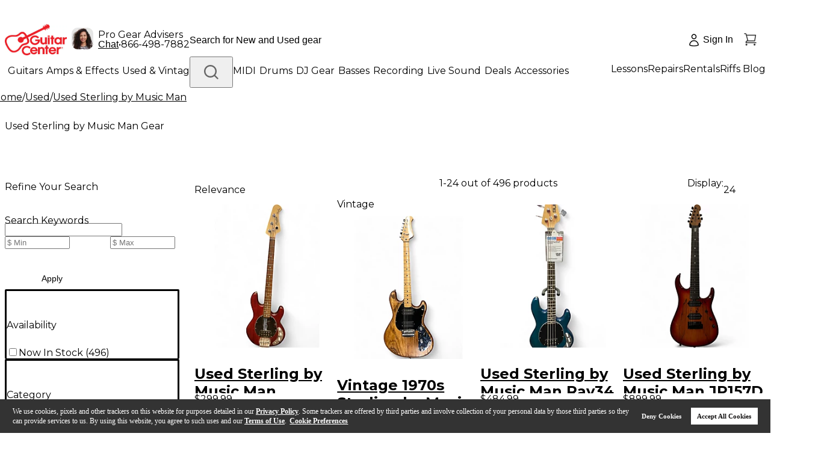

--- FILE ---
content_type: application/javascript; charset=UTF-8
request_url: https://www.guitarcenter.com/_next/static/chunks/324-4ad6f16905ebc984.js
body_size: 7493
content:
"use strict";(self.webpackChunk_N_E=self.webpackChunk_N_E||[]).push([[324],{20324:function(e,r,o){o.d(r,{m6:function(){return ed}});let t=e=>{let r=l(e),{conflictingClassGroups:o,conflictingClassGroupModifiers:t}=e;return{getClassGroupId:e=>{let o=e.split("-");return""===o[0]&&1!==o.length&&o.shift(),a(o,r)||s(e)},getConflictingClassGroupIds:(e,r)=>{let a=o[e]||[];return r&&t[e]?[...a,...t[e]]:a}}},a=(e,r)=>{if(0===e.length)return r.classGroupId;let o=e[0],t=r.nextPart.get(o),n=t?a(e.slice(1),t):void 0;if(n)return n;if(0===r.validators.length)return;let s=e.join("-");return r.validators.find(({validator:e})=>e(s))?.classGroupId},n=/^\[(.+)\]$/,s=e=>{if(n.test(e)){let r=n.exec(e)[1],o=r?.substring(0,r.indexOf(":"));if(o)return"arbitrary.."+o}},l=e=>{let{theme:r,classGroups:o}=e,t={nextPart:new Map,validators:[]};for(let e in o)i(o[e],t,e,r);return t},i=(e,r,o,t)=>{e.forEach(e=>{if("string"==typeof e){(""===e?r:d(r,e)).classGroupId=o;return}if("function"==typeof e){if(c(e)){i(e(t),r,o,t);return}r.validators.push({validator:e,classGroupId:o});return}Object.entries(e).forEach(([e,a])=>{i(a,d(r,e),o,t)})})},d=(e,r)=>{let o=e;return r.split("-").forEach(e=>{o.nextPart.has(e)||o.nextPart.set(e,{nextPart:new Map,validators:[]}),o=o.nextPart.get(e)}),o},c=e=>e.isThemeGetter,m=e=>{if(e<1)return{get:()=>void 0,set:()=>{}};let r=0,o=new Map,t=new Map,a=(a,n)=>{o.set(a,n),++r>e&&(r=0,t=o,o=new Map)};return{get(e){let r=o.get(e);return void 0!==r?r:void 0!==(r=t.get(e))?(a(e,r),r):void 0},set(e,r){o.has(e)?o.set(e,r):a(e,r)}}},p=e=>{let{prefix:r,experimentalParseClassName:o}=e,t=e=>{let r;let o=[],t=0,a=0,n=0;for(let s=0;s<e.length;s++){let l=e[s];if(0===t&&0===a){if(":"===l){o.push(e.slice(n,s)),n=s+1;continue}if("/"===l){r=s;continue}}"["===l?t++:"]"===l?t--:"("===l?a++:")"===l&&a--}let s=0===o.length?e:e.substring(n),l=u(s);return{modifiers:o,hasImportantModifier:l!==s,baseClassName:l,maybePostfixModifierPosition:r&&r>n?r-n:void 0}};if(r){let e=r+":",o=t;t=r=>r.startsWith(e)?o(r.substring(e.length)):{isExternal:!0,modifiers:[],hasImportantModifier:!1,baseClassName:r,maybePostfixModifierPosition:void 0}}if(o){let e=t;t=r=>o({className:r,parseClassName:e})}return t},u=e=>e.endsWith("!")?e.substring(0,e.length-1):e.startsWith("!")?e.substring(1):e,b=e=>{let r=Object.fromEntries(e.orderSensitiveModifiers.map(e=>[e,!0]));return e=>{if(e.length<=1)return e;let o=[],t=[];return e.forEach(e=>{"["===e[0]||r[e]?(o.push(...t.sort(),e),t=[]):t.push(e)}),o.push(...t.sort()),o}},f=e=>({cache:m(e.cacheSize),parseClassName:p(e),sortModifiers:b(e),...t(e)}),g=/\s+/,h=(e,r)=>{let{parseClassName:o,getClassGroupId:t,getConflictingClassGroupIds:a,sortModifiers:n}=r,s=[],l=e.trim().split(g),i="";for(let e=l.length-1;e>=0;e-=1){let r=l[e],{isExternal:d,modifiers:c,hasImportantModifier:m,baseClassName:p,maybePostfixModifierPosition:u}=o(r);if(d){i=r+(i.length>0?" "+i:i);continue}let b=!!u,f=t(b?p.substring(0,u):p);if(!f){if(!b||!(f=t(p))){i=r+(i.length>0?" "+i:i);continue}b=!1}let g=n(c).join(":"),h=m?g+"!":g,k=h+f;if(s.includes(k))continue;s.push(k);let x=a(f,b);for(let e=0;e<x.length;++e){let r=x[e];s.push(h+r)}i=r+(i.length>0?" "+i:i)}return i};function k(){let e,r,o=0,t="";for(;o<arguments.length;)(e=arguments[o++])&&(r=x(e))&&(t&&(t+=" "),t+=r);return t}let x=e=>{let r;if("string"==typeof e)return e;let o="";for(let t=0;t<e.length;t++)e[t]&&(r=x(e[t]))&&(o&&(o+=" "),o+=r);return o},w=e=>{let r=r=>r[e]||[];return r.isThemeGetter=!0,r},y=/^\[(?:(\w[\w-]*):)?(.+)\]$/i,v=/^\((?:(\w[\w-]*):)?(.+)\)$/i,z=/^\d+\/\d+$/,j=/^(\d+(\.\d+)?)?(xs|sm|md|lg|xl)$/,M=/\d+(%|px|r?em|[sdl]?v([hwib]|min|max)|pt|pc|in|cm|mm|cap|ch|ex|r?lh|cq(w|h|i|b|min|max))|\b(calc|min|max|clamp)\(.+\)|^0$/,N=/^(rgba?|hsla?|hwb|(ok)?(lab|lch)|color-mix)\(.+\)$/,C=/^(inset_)?-?((\d+)?\.?(\d+)[a-z]+|0)_-?((\d+)?\.?(\d+)[a-z]+|0)/,G=/^(url|image|image-set|cross-fade|element|(repeating-)?(linear|radial|conic)-gradient)\(.+\)$/,P=e=>z.test(e),E=e=>!!e&&!Number.isNaN(Number(e)),I=e=>!!e&&Number.isInteger(Number(e)),$=e=>e.endsWith("%")&&E(e.slice(0,-1)),_=e=>j.test(e),S=()=>!0,W=e=>M.test(e)&&!N.test(e),O=()=>!1,q=e=>C.test(e),T=e=>G.test(e),A=e=>!D(e)&&!Q(e),B=e=>ee(e,ea,O),D=e=>y.test(e),F=e=>ee(e,en,W),H=e=>ee(e,es,E),J=e=>ee(e,eo,O),K=e=>ee(e,et,T),L=e=>ee(e,ei,q),Q=e=>v.test(e),R=e=>er(e,en),U=e=>er(e,el),V=e=>er(e,eo),X=e=>er(e,ea),Y=e=>er(e,et),Z=e=>er(e,ei,!0),ee=(e,r,o)=>{let t=y.exec(e);return!!t&&(t[1]?r(t[1]):o(t[2]))},er=(e,r,o=!1)=>{let t=v.exec(e);return!!t&&(t[1]?r(t[1]):o)},eo=e=>"position"===e||"percentage"===e,et=e=>"image"===e||"url"===e,ea=e=>"length"===e||"size"===e||"bg-size"===e,en=e=>"length"===e,es=e=>"number"===e,el=e=>"family-name"===e,ei=e=>"shadow"===e,ed=function(e,...r){let o,t,a;let n=function(l){return t=(o=f(r.reduce((e,r)=>r(e),e()))).cache.get,a=o.cache.set,n=s,s(l)};function s(e){let r=t(e);if(r)return r;let n=h(e,o);return a(e,n),n}return function(){return n(k.apply(null,arguments))}}(()=>{let e=w("color"),r=w("font"),o=w("text"),t=w("font-weight"),a=w("tracking"),n=w("leading"),s=w("breakpoint"),l=w("container"),i=w("spacing"),d=w("radius"),c=w("shadow"),m=w("inset-shadow"),p=w("text-shadow"),u=w("drop-shadow"),b=w("blur"),f=w("perspective"),g=w("aspect"),h=w("ease"),k=w("animate"),x=()=>["auto","avoid","all","avoid-page","page","left","right","column"],y=()=>["center","top","bottom","left","right","top-left","left-top","top-right","right-top","bottom-right","right-bottom","bottom-left","left-bottom"],v=()=>[...y(),Q,D],z=()=>["auto","hidden","clip","visible","scroll"],j=()=>["auto","contain","none"],M=()=>[Q,D,i],N=()=>[P,"full","auto",...M()],C=()=>[I,"none","subgrid",Q,D],G=()=>["auto",{span:["full",I,Q,D]},I,Q,D],W=()=>[I,"auto",Q,D],O=()=>["auto","min","max","fr",Q,D],q=()=>["start","end","center","between","around","evenly","stretch","baseline","center-safe","end-safe"],T=()=>["start","end","center","stretch","center-safe","end-safe"],ee=()=>["auto",...M()],er=()=>[P,"auto","full","dvw","dvh","lvw","lvh","svw","svh","min","max","fit",...M()],eo=()=>[e,Q,D],et=()=>[...y(),V,J,{position:[Q,D]}],ea=()=>["no-repeat",{repeat:["","x","y","space","round"]}],en=()=>["auto","cover","contain",X,B,{size:[Q,D]}],es=()=>[$,R,F],el=()=>["","none","full",d,Q,D],ei=()=>["",E,R,F],ed=()=>["solid","dashed","dotted","double"],ec=()=>["normal","multiply","screen","overlay","darken","lighten","color-dodge","color-burn","hard-light","soft-light","difference","exclusion","hue","saturation","color","luminosity"],em=()=>[E,$,V,J],ep=()=>["","none",b,Q,D],eu=()=>["none",E,Q,D],eb=()=>["none",E,Q,D],ef=()=>[E,Q,D],eg=()=>[P,"full",...M()];return{cacheSize:500,theme:{animate:["spin","ping","pulse","bounce"],aspect:["video"],blur:[_],breakpoint:[_],color:[S],container:[_],"drop-shadow":[_],ease:["in","out","in-out"],font:[A],"font-weight":["thin","extralight","light","normal","medium","semibold","bold","extrabold","black"],"inset-shadow":[_],leading:["none","tight","snug","normal","relaxed","loose"],perspective:["dramatic","near","normal","midrange","distant","none"],radius:[_],shadow:[_],spacing:["px",E],text:[_],"text-shadow":[_],tracking:["tighter","tight","normal","wide","wider","widest"]},classGroups:{aspect:[{aspect:["auto","square",P,D,Q,g]}],container:["container"],columns:[{columns:[E,D,Q,l]}],"break-after":[{"break-after":x()}],"break-before":[{"break-before":x()}],"break-inside":[{"break-inside":["auto","avoid","avoid-page","avoid-column"]}],"box-decoration":[{"box-decoration":["slice","clone"]}],box:[{box:["border","content"]}],display:["block","inline-block","inline","flex","inline-flex","table","inline-table","table-caption","table-cell","table-column","table-column-group","table-footer-group","table-header-group","table-row-group","table-row","flow-root","grid","inline-grid","contents","list-item","hidden"],sr:["sr-only","not-sr-only"],float:[{float:["right","left","none","start","end"]}],clear:[{clear:["left","right","both","none","start","end"]}],isolation:["isolate","isolation-auto"],"object-fit":[{object:["contain","cover","fill","none","scale-down"]}],"object-position":[{object:v()}],overflow:[{overflow:z()}],"overflow-x":[{"overflow-x":z()}],"overflow-y":[{"overflow-y":z()}],overscroll:[{overscroll:j()}],"overscroll-x":[{"overscroll-x":j()}],"overscroll-y":[{"overscroll-y":j()}],position:["static","fixed","absolute","relative","sticky"],inset:[{inset:N()}],"inset-x":[{"inset-x":N()}],"inset-y":[{"inset-y":N()}],start:[{start:N()}],end:[{end:N()}],top:[{top:N()}],right:[{right:N()}],bottom:[{bottom:N()}],left:[{left:N()}],visibility:["visible","invisible","collapse"],z:[{z:[I,"auto",Q,D]}],basis:[{basis:[P,"full","auto",l,...M()]}],"flex-direction":[{flex:["row","row-reverse","col","col-reverse"]}],"flex-wrap":[{flex:["nowrap","wrap","wrap-reverse"]}],flex:[{flex:[E,P,"auto","initial","none",D]}],grow:[{grow:["",E,Q,D]}],shrink:[{shrink:["",E,Q,D]}],order:[{order:[I,"first","last","none",Q,D]}],"grid-cols":[{"grid-cols":C()}],"col-start-end":[{col:G()}],"col-start":[{"col-start":W()}],"col-end":[{"col-end":W()}],"grid-rows":[{"grid-rows":C()}],"row-start-end":[{row:G()}],"row-start":[{"row-start":W()}],"row-end":[{"row-end":W()}],"grid-flow":[{"grid-flow":["row","col","dense","row-dense","col-dense"]}],"auto-cols":[{"auto-cols":O()}],"auto-rows":[{"auto-rows":O()}],gap:[{gap:M()}],"gap-x":[{"gap-x":M()}],"gap-y":[{"gap-y":M()}],"justify-content":[{justify:[...q(),"normal"]}],"justify-items":[{"justify-items":[...T(),"normal"]}],"justify-self":[{"justify-self":["auto",...T()]}],"align-content":[{content:["normal",...q()]}],"align-items":[{items:[...T(),{baseline:["","last"]}]}],"align-self":[{self:["auto",...T(),{baseline:["","last"]}]}],"place-content":[{"place-content":q()}],"place-items":[{"place-items":[...T(),"baseline"]}],"place-self":[{"place-self":["auto",...T()]}],p:[{p:M()}],px:[{px:M()}],py:[{py:M()}],ps:[{ps:M()}],pe:[{pe:M()}],pt:[{pt:M()}],pr:[{pr:M()}],pb:[{pb:M()}],pl:[{pl:M()}],m:[{m:ee()}],mx:[{mx:ee()}],my:[{my:ee()}],ms:[{ms:ee()}],me:[{me:ee()}],mt:[{mt:ee()}],mr:[{mr:ee()}],mb:[{mb:ee()}],ml:[{ml:ee()}],"space-x":[{"space-x":M()}],"space-x-reverse":["space-x-reverse"],"space-y":[{"space-y":M()}],"space-y-reverse":["space-y-reverse"],size:[{size:er()}],w:[{w:[l,"screen",...er()]}],"min-w":[{"min-w":[l,"screen","none",...er()]}],"max-w":[{"max-w":[l,"screen","none","prose",{screen:[s]},...er()]}],h:[{h:["screen","lh",...er()]}],"min-h":[{"min-h":["screen","lh","none",...er()]}],"max-h":[{"max-h":["screen","lh",...er()]}],"font-size":[{text:["base",o,R,F]}],"font-smoothing":["antialiased","subpixel-antialiased"],"font-style":["italic","not-italic"],"font-weight":[{font:[t,Q,H]}],"font-stretch":[{"font-stretch":["ultra-condensed","extra-condensed","condensed","semi-condensed","normal","semi-expanded","expanded","extra-expanded","ultra-expanded",$,D]}],"font-family":[{font:[U,D,r]}],"fvn-normal":["normal-nums"],"fvn-ordinal":["ordinal"],"fvn-slashed-zero":["slashed-zero"],"fvn-figure":["lining-nums","oldstyle-nums"],"fvn-spacing":["proportional-nums","tabular-nums"],"fvn-fraction":["diagonal-fractions","stacked-fractions"],tracking:[{tracking:[a,Q,D]}],"line-clamp":[{"line-clamp":[E,"none",Q,H]}],leading:[{leading:[n,...M()]}],"list-image":[{"list-image":["none",Q,D]}],"list-style-position":[{list:["inside","outside"]}],"list-style-type":[{list:["disc","decimal","none",Q,D]}],"text-alignment":[{text:["left","center","right","justify","start","end"]}],"placeholder-color":[{placeholder:eo()}],"text-color":[{text:eo()}],"text-decoration":["underline","overline","line-through","no-underline"],"text-decoration-style":[{decoration:[...ed(),"wavy"]}],"text-decoration-thickness":[{decoration:[E,"from-font","auto",Q,F]}],"text-decoration-color":[{decoration:eo()}],"underline-offset":[{"underline-offset":[E,"auto",Q,D]}],"text-transform":["uppercase","lowercase","capitalize","normal-case"],"text-overflow":["truncate","text-ellipsis","text-clip"],"text-wrap":[{text:["wrap","nowrap","balance","pretty"]}],indent:[{indent:M()}],"vertical-align":[{align:["baseline","top","middle","bottom","text-top","text-bottom","sub","super",Q,D]}],whitespace:[{whitespace:["normal","nowrap","pre","pre-line","pre-wrap","break-spaces"]}],break:[{break:["normal","words","all","keep"]}],wrap:[{wrap:["break-word","anywhere","normal"]}],hyphens:[{hyphens:["none","manual","auto"]}],content:[{content:["none",Q,D]}],"bg-attachment":[{bg:["fixed","local","scroll"]}],"bg-clip":[{"bg-clip":["border","padding","content","text"]}],"bg-origin":[{"bg-origin":["border","padding","content"]}],"bg-position":[{bg:et()}],"bg-repeat":[{bg:ea()}],"bg-size":[{bg:en()}],"bg-image":[{bg:["none",{linear:[{to:["t","tr","r","br","b","bl","l","tl"]},I,Q,D],radial:["",Q,D],conic:[I,Q,D]},Y,K]}],"bg-color":[{bg:eo()}],"gradient-from-pos":[{from:es()}],"gradient-via-pos":[{via:es()}],"gradient-to-pos":[{to:es()}],"gradient-from":[{from:eo()}],"gradient-via":[{via:eo()}],"gradient-to":[{to:eo()}],rounded:[{rounded:el()}],"rounded-s":[{"rounded-s":el()}],"rounded-e":[{"rounded-e":el()}],"rounded-t":[{"rounded-t":el()}],"rounded-r":[{"rounded-r":el()}],"rounded-b":[{"rounded-b":el()}],"rounded-l":[{"rounded-l":el()}],"rounded-ss":[{"rounded-ss":el()}],"rounded-se":[{"rounded-se":el()}],"rounded-ee":[{"rounded-ee":el()}],"rounded-es":[{"rounded-es":el()}],"rounded-tl":[{"rounded-tl":el()}],"rounded-tr":[{"rounded-tr":el()}],"rounded-br":[{"rounded-br":el()}],"rounded-bl":[{"rounded-bl":el()}],"border-w":[{border:ei()}],"border-w-x":[{"border-x":ei()}],"border-w-y":[{"border-y":ei()}],"border-w-s":[{"border-s":ei()}],"border-w-e":[{"border-e":ei()}],"border-w-t":[{"border-t":ei()}],"border-w-r":[{"border-r":ei()}],"border-w-b":[{"border-b":ei()}],"border-w-l":[{"border-l":ei()}],"divide-x":[{"divide-x":ei()}],"divide-x-reverse":["divide-x-reverse"],"divide-y":[{"divide-y":ei()}],"divide-y-reverse":["divide-y-reverse"],"border-style":[{border:[...ed(),"hidden","none"]}],"divide-style":[{divide:[...ed(),"hidden","none"]}],"border-color":[{border:eo()}],"border-color-x":[{"border-x":eo()}],"border-color-y":[{"border-y":eo()}],"border-color-s":[{"border-s":eo()}],"border-color-e":[{"border-e":eo()}],"border-color-t":[{"border-t":eo()}],"border-color-r":[{"border-r":eo()}],"border-color-b":[{"border-b":eo()}],"border-color-l":[{"border-l":eo()}],"divide-color":[{divide:eo()}],"outline-style":[{outline:[...ed(),"none","hidden"]}],"outline-offset":[{"outline-offset":[E,Q,D]}],"outline-w":[{outline:["",E,R,F]}],"outline-color":[{outline:eo()}],shadow:[{shadow:["","none",c,Z,L]}],"shadow-color":[{shadow:eo()}],"inset-shadow":[{"inset-shadow":["none",m,Z,L]}],"inset-shadow-color":[{"inset-shadow":eo()}],"ring-w":[{ring:ei()}],"ring-w-inset":["ring-inset"],"ring-color":[{ring:eo()}],"ring-offset-w":[{"ring-offset":[E,F]}],"ring-offset-color":[{"ring-offset":eo()}],"inset-ring-w":[{"inset-ring":ei()}],"inset-ring-color":[{"inset-ring":eo()}],"text-shadow":[{"text-shadow":["none",p,Z,L]}],"text-shadow-color":[{"text-shadow":eo()}],opacity:[{opacity:[E,Q,D]}],"mix-blend":[{"mix-blend":[...ec(),"plus-darker","plus-lighter"]}],"bg-blend":[{"bg-blend":ec()}],"mask-clip":[{"mask-clip":["border","padding","content","fill","stroke","view"]},"mask-no-clip"],"mask-composite":[{mask:["add","subtract","intersect","exclude"]}],"mask-image-linear-pos":[{"mask-linear":[E]}],"mask-image-linear-from-pos":[{"mask-linear-from":em()}],"mask-image-linear-to-pos":[{"mask-linear-to":em()}],"mask-image-linear-from-color":[{"mask-linear-from":eo()}],"mask-image-linear-to-color":[{"mask-linear-to":eo()}],"mask-image-t-from-pos":[{"mask-t-from":em()}],"mask-image-t-to-pos":[{"mask-t-to":em()}],"mask-image-t-from-color":[{"mask-t-from":eo()}],"mask-image-t-to-color":[{"mask-t-to":eo()}],"mask-image-r-from-pos":[{"mask-r-from":em()}],"mask-image-r-to-pos":[{"mask-r-to":em()}],"mask-image-r-from-color":[{"mask-r-from":eo()}],"mask-image-r-to-color":[{"mask-r-to":eo()}],"mask-image-b-from-pos":[{"mask-b-from":em()}],"mask-image-b-to-pos":[{"mask-b-to":em()}],"mask-image-b-from-color":[{"mask-b-from":eo()}],"mask-image-b-to-color":[{"mask-b-to":eo()}],"mask-image-l-from-pos":[{"mask-l-from":em()}],"mask-image-l-to-pos":[{"mask-l-to":em()}],"mask-image-l-from-color":[{"mask-l-from":eo()}],"mask-image-l-to-color":[{"mask-l-to":eo()}],"mask-image-x-from-pos":[{"mask-x-from":em()}],"mask-image-x-to-pos":[{"mask-x-to":em()}],"mask-image-x-from-color":[{"mask-x-from":eo()}],"mask-image-x-to-color":[{"mask-x-to":eo()}],"mask-image-y-from-pos":[{"mask-y-from":em()}],"mask-image-y-to-pos":[{"mask-y-to":em()}],"mask-image-y-from-color":[{"mask-y-from":eo()}],"mask-image-y-to-color":[{"mask-y-to":eo()}],"mask-image-radial":[{"mask-radial":[Q,D]}],"mask-image-radial-from-pos":[{"mask-radial-from":em()}],"mask-image-radial-to-pos":[{"mask-radial-to":em()}],"mask-image-radial-from-color":[{"mask-radial-from":eo()}],"mask-image-radial-to-color":[{"mask-radial-to":eo()}],"mask-image-radial-shape":[{"mask-radial":["circle","ellipse"]}],"mask-image-radial-size":[{"mask-radial":[{closest:["side","corner"],farthest:["side","corner"]}]}],"mask-image-radial-pos":[{"mask-radial-at":y()}],"mask-image-conic-pos":[{"mask-conic":[E]}],"mask-image-conic-from-pos":[{"mask-conic-from":em()}],"mask-image-conic-to-pos":[{"mask-conic-to":em()}],"mask-image-conic-from-color":[{"mask-conic-from":eo()}],"mask-image-conic-to-color":[{"mask-conic-to":eo()}],"mask-mode":[{mask:["alpha","luminance","match"]}],"mask-origin":[{"mask-origin":["border","padding","content","fill","stroke","view"]}],"mask-position":[{mask:et()}],"mask-repeat":[{mask:ea()}],"mask-size":[{mask:en()}],"mask-type":[{"mask-type":["alpha","luminance"]}],"mask-image":[{mask:["none",Q,D]}],filter:[{filter:["","none",Q,D]}],blur:[{blur:ep()}],brightness:[{brightness:[E,Q,D]}],contrast:[{contrast:[E,Q,D]}],"drop-shadow":[{"drop-shadow":["","none",u,Z,L]}],"drop-shadow-color":[{"drop-shadow":eo()}],grayscale:[{grayscale:["",E,Q,D]}],"hue-rotate":[{"hue-rotate":[E,Q,D]}],invert:[{invert:["",E,Q,D]}],saturate:[{saturate:[E,Q,D]}],sepia:[{sepia:["",E,Q,D]}],"backdrop-filter":[{"backdrop-filter":["","none",Q,D]}],"backdrop-blur":[{"backdrop-blur":ep()}],"backdrop-brightness":[{"backdrop-brightness":[E,Q,D]}],"backdrop-contrast":[{"backdrop-contrast":[E,Q,D]}],"backdrop-grayscale":[{"backdrop-grayscale":["",E,Q,D]}],"backdrop-hue-rotate":[{"backdrop-hue-rotate":[E,Q,D]}],"backdrop-invert":[{"backdrop-invert":["",E,Q,D]}],"backdrop-opacity":[{"backdrop-opacity":[E,Q,D]}],"backdrop-saturate":[{"backdrop-saturate":[E,Q,D]}],"backdrop-sepia":[{"backdrop-sepia":["",E,Q,D]}],"border-collapse":[{border:["collapse","separate"]}],"border-spacing":[{"border-spacing":M()}],"border-spacing-x":[{"border-spacing-x":M()}],"border-spacing-y":[{"border-spacing-y":M()}],"table-layout":[{table:["auto","fixed"]}],caption:[{caption:["top","bottom"]}],transition:[{transition:["","all","colors","opacity","shadow","transform","none",Q,D]}],"transition-behavior":[{transition:["normal","discrete"]}],duration:[{duration:[E,"initial",Q,D]}],ease:[{ease:["linear","initial",h,Q,D]}],delay:[{delay:[E,Q,D]}],animate:[{animate:["none",k,Q,D]}],backface:[{backface:["hidden","visible"]}],perspective:[{perspective:[f,Q,D]}],"perspective-origin":[{"perspective-origin":v()}],rotate:[{rotate:eu()}],"rotate-x":[{"rotate-x":eu()}],"rotate-y":[{"rotate-y":eu()}],"rotate-z":[{"rotate-z":eu()}],scale:[{scale:eb()}],"scale-x":[{"scale-x":eb()}],"scale-y":[{"scale-y":eb()}],"scale-z":[{"scale-z":eb()}],"scale-3d":["scale-3d"],skew:[{skew:ef()}],"skew-x":[{"skew-x":ef()}],"skew-y":[{"skew-y":ef()}],transform:[{transform:[Q,D,"","none","gpu","cpu"]}],"transform-origin":[{origin:v()}],"transform-style":[{transform:["3d","flat"]}],translate:[{translate:eg()}],"translate-x":[{"translate-x":eg()}],"translate-y":[{"translate-y":eg()}],"translate-z":[{"translate-z":eg()}],"translate-none":["translate-none"],accent:[{accent:eo()}],appearance:[{appearance:["none","auto"]}],"caret-color":[{caret:eo()}],"color-scheme":[{scheme:["normal","dark","light","light-dark","only-dark","only-light"]}],cursor:[{cursor:["auto","default","pointer","wait","text","move","help","not-allowed","none","context-menu","progress","cell","crosshair","vertical-text","alias","copy","no-drop","grab","grabbing","all-scroll","col-resize","row-resize","n-resize","e-resize","s-resize","w-resize","ne-resize","nw-resize","se-resize","sw-resize","ew-resize","ns-resize","nesw-resize","nwse-resize","zoom-in","zoom-out",Q,D]}],"field-sizing":[{"field-sizing":["fixed","content"]}],"pointer-events":[{"pointer-events":["auto","none"]}],resize:[{resize:["none","","y","x"]}],"scroll-behavior":[{scroll:["auto","smooth"]}],"scroll-m":[{"scroll-m":M()}],"scroll-mx":[{"scroll-mx":M()}],"scroll-my":[{"scroll-my":M()}],"scroll-ms":[{"scroll-ms":M()}],"scroll-me":[{"scroll-me":M()}],"scroll-mt":[{"scroll-mt":M()}],"scroll-mr":[{"scroll-mr":M()}],"scroll-mb":[{"scroll-mb":M()}],"scroll-ml":[{"scroll-ml":M()}],"scroll-p":[{"scroll-p":M()}],"scroll-px":[{"scroll-px":M()}],"scroll-py":[{"scroll-py":M()}],"scroll-ps":[{"scroll-ps":M()}],"scroll-pe":[{"scroll-pe":M()}],"scroll-pt":[{"scroll-pt":M()}],"scroll-pr":[{"scroll-pr":M()}],"scroll-pb":[{"scroll-pb":M()}],"scroll-pl":[{"scroll-pl":M()}],"snap-align":[{snap:["start","end","center","align-none"]}],"snap-stop":[{snap:["normal","always"]}],"snap-type":[{snap:["none","x","y","both"]}],"snap-strictness":[{snap:["mandatory","proximity"]}],touch:[{touch:["auto","none","manipulation"]}],"touch-x":[{"touch-pan":["x","left","right"]}],"touch-y":[{"touch-pan":["y","up","down"]}],"touch-pz":["touch-pinch-zoom"],select:[{select:["none","text","all","auto"]}],"will-change":[{"will-change":["auto","scroll","contents","transform",Q,D]}],fill:[{fill:["none",...eo()]}],"stroke-w":[{stroke:[E,R,F,H]}],stroke:[{stroke:["none",...eo()]}],"forced-color-adjust":[{"forced-color-adjust":["auto","none"]}]},conflictingClassGroups:{overflow:["overflow-x","overflow-y"],overscroll:["overscroll-x","overscroll-y"],inset:["inset-x","inset-y","start","end","top","right","bottom","left"],"inset-x":["right","left"],"inset-y":["top","bottom"],flex:["basis","grow","shrink"],gap:["gap-x","gap-y"],p:["px","py","ps","pe","pt","pr","pb","pl"],px:["pr","pl"],py:["pt","pb"],m:["mx","my","ms","me","mt","mr","mb","ml"],mx:["mr","ml"],my:["mt","mb"],size:["w","h"],"font-size":["leading"],"fvn-normal":["fvn-ordinal","fvn-slashed-zero","fvn-figure","fvn-spacing","fvn-fraction"],"fvn-ordinal":["fvn-normal"],"fvn-slashed-zero":["fvn-normal"],"fvn-figure":["fvn-normal"],"fvn-spacing":["fvn-normal"],"fvn-fraction":["fvn-normal"],"line-clamp":["display","overflow"],rounded:["rounded-s","rounded-e","rounded-t","rounded-r","rounded-b","rounded-l","rounded-ss","rounded-se","rounded-ee","rounded-es","rounded-tl","rounded-tr","rounded-br","rounded-bl"],"rounded-s":["rounded-ss","rounded-es"],"rounded-e":["rounded-se","rounded-ee"],"rounded-t":["rounded-tl","rounded-tr"],"rounded-r":["rounded-tr","rounded-br"],"rounded-b":["rounded-br","rounded-bl"],"rounded-l":["rounded-tl","rounded-bl"],"border-spacing":["border-spacing-x","border-spacing-y"],"border-w":["border-w-x","border-w-y","border-w-s","border-w-e","border-w-t","border-w-r","border-w-b","border-w-l"],"border-w-x":["border-w-r","border-w-l"],"border-w-y":["border-w-t","border-w-b"],"border-color":["border-color-x","border-color-y","border-color-s","border-color-e","border-color-t","border-color-r","border-color-b","border-color-l"],"border-color-x":["border-color-r","border-color-l"],"border-color-y":["border-color-t","border-color-b"],translate:["translate-x","translate-y","translate-none"],"translate-none":["translate","translate-x","translate-y","translate-z"],"scroll-m":["scroll-mx","scroll-my","scroll-ms","scroll-me","scroll-mt","scroll-mr","scroll-mb","scroll-ml"],"scroll-mx":["scroll-mr","scroll-ml"],"scroll-my":["scroll-mt","scroll-mb"],"scroll-p":["scroll-px","scroll-py","scroll-ps","scroll-pe","scroll-pt","scroll-pr","scroll-pb","scroll-pl"],"scroll-px":["scroll-pr","scroll-pl"],"scroll-py":["scroll-pt","scroll-pb"],touch:["touch-x","touch-y","touch-pz"],"touch-x":["touch"],"touch-y":["touch"],"touch-pz":["touch"]},conflictingClassGroupModifiers:{"font-size":["leading"]},orderSensitiveModifiers:["*","**","after","backdrop","before","details-content","file","first-letter","first-line","marker","placeholder","selection"]}})}}]);